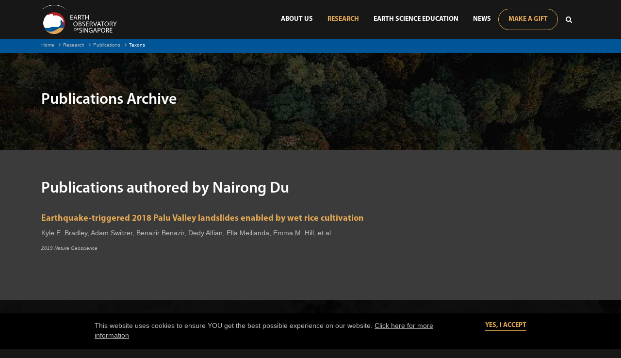

--- FILE ---
content_type: text/html; charset=utf-8
request_url: https://earthobservatory.sg/research/publications/taxons/publication-authors/nairong-du
body_size: 6923
content:

<!DOCTYPE html>
<html data-asset-version="1.0.27" class="no-js" lang="en">
<head id="Head1"><meta charset="UTF-8"><meta http-equiv="X-UA-Compatible" content="IE=edge"><meta name="viewport" content="width=device-width, initial-scale=1, shrink-to-fit=no"><title>
	Publications authored by Nairong Du | Earth Observatory of Singapore, NTU
</title><link rel="preconnect" href="https://ajax.aspnetcdn.com" crossorigin=""><link rel="preconnect" href="https://connect.facebook.net" crossorigin=""><link rel="preconnect" href="https://www.youtube.com" crossorigin=""><link rel="preconnect" href="https://www.googletagmanager.com" crossorigin=""><link rel="preconnect" href="https://www.google-analytics.com" crossorigin=""><link rel="dns-prefetch" href="https://ajax.aspnetcdn.com"><link rel="dns-prefetch" href="https://connect.facebook.net"><link rel="dns-prefetch" href="https://www.youtube.com"><link rel="dns-prefetch" href="https://www.googletagmanager.com"><link rel="dns-prefetch" href="https://www.google-analytics.com">
    <!-- preload -->
    
        <link rel="preload" as="style" href="/Sitefinity/WebsiteTemplates/FEThemes/App_Themes/EOS/Global/styles/app.min.css?v=1.0.27">
        <link rel="preload" as="script" href="/Sitefinity/WebsiteTemplates/FEThemes/App_Themes/EOS/Global/scripts/app.min.js?v=1.0.27">
    <link rel="preload" as="font" href="/Sitefinity/WebsiteTemplates/FEThemes/App_Themes/EOS/Global/fonts/Myriad-Pro-Regular.woff2" type="font/woff2" crossorigin=""><link rel="preload" as="font" href="/Sitefinity/WebsiteTemplates/FEThemes/App_Themes/EOS/Global/fonts/Myriad-Pro-Bold.woff2" type="font/woff2" crossorigin=""><link rel="preload" as="font" href="/Sitefinity/WebsiteTemplates/FEThemes/App_Themes/EOS/Global/fonts/Myriad-Pro-Semibold.woff2" type="font/woff2" crossorigin=""><link rel="preload" as="font" href="/Sitefinity/WebsiteTemplates/FEThemes/App_Themes/EOS/Global/fonts/Myriad-Pro-Light.woff2" type="font/woff2" crossorigin=""><link rel="manifest" href="/Sitefinity/WebsiteTemplates/FEThemes/App_Themes/EOS/Global/images/upload/manifest.json"><link rel="apple-touch-icon" sizes="57x57" href="/Sitefinity/WebsiteTemplates/FEThemes/App_Themes/EOS/Global/images/upload/apple-icon-57x57.png"><link rel="apple-touch-icon" sizes="60x60" href="/Sitefinity/WebsiteTemplates/FEThemes/App_Themes/EOS/Global/images/upload/apple-icon-60x60.png"><link rel="apple-touch-icon" sizes="72x72" href="/Sitefinity/WebsiteTemplates/FEThemes/App_Themes/EOS/Global/images/upload/apple-icon-72x72.png"><link rel="apple-touch-icon" sizes="76x76" href="/Sitefinity/WebsiteTemplates/FEThemes/App_Themes/EOS/Global/images/upload/apple-icon-76x76.png"><link rel="apple-touch-icon" sizes="114x114" href="/Sitefinity/WebsiteTemplates/FEThemes/App_Themes/EOS/Global/images/upload/apple-icon-114x114.png"><link rel="apple-touch-icon" sizes="120x120" href="/Sitefinity/WebsiteTemplates/FEThemes/App_Themes/EOS/Global/images/upload/apple-icon-120x120.png"><link rel="apple-touch-icon" sizes="144x144" href="/Sitefinity/WebsiteTemplates/FEThemes/App_Themes/EOS/Global/images/upload/apple-icon-144x144.png"><link rel="apple-touch-icon" sizes="152x152" href="/Sitefinity/WebsiteTemplates/FEThemes/App_Themes/EOS/Global/images/upload/apple-icon-152x152.png"><link rel="apple-touch-icon" sizes="180x180" href="/Sitefinity/WebsiteTemplates/FEThemes/App_Themes/EOS/Global/images/upload/apple-icon-180x180.png"><link rel="icon" type="image/png" sizes="192x192" href="/Sitefinity/WebsiteTemplates/FEThemes/App_Themes/EOS/Global/images/upload/android-icon-192x192.png"><link rel="icon" type="image/png" sizes="32x32" href="/Sitefinity/WebsiteTemplates/FEThemes/App_Themes/EOS/Global/images/upload/favicon-32x32.png"><link rel="icon" type="image/png" sizes="96x96" href="/Sitefinity/WebsiteTemplates/FEThemes/App_Themes/EOS/Global/images/upload/favicon-96x96.png"><link rel="icon" type="image/png" sizes="16x16" href="/Sitefinity/WebsiteTemplates/FEThemes/App_Themes/EOS/Global/images/upload/favicon-16x16.png"><meta name="msapplication-TileColor" content="#ffffff"><meta name="msapplication-TileImage" content="/Sitefinity/WebsiteTemplates/FEThemes/App_Themes/EOS/Global/images/upload/ms-icon-144x144.png"><meta name="theme-color" content="#ffffff">
    <!-- resources -->
    
        <link rel="stylesheet" href="/Sitefinity/WebsiteTemplates/FEThemes/App_Themes/EOS/Global/styles/app.min.css?v=1.0.27">
    <script>(function(w,d,s,l,i){w[l]=w[l]||[];w[l].push( {'gtm.start': new Date().getTime(),event:'gtm.js'} );var f=d.getElementsByTagName(s)[0], j=d.createElement(s),dl=l!='dataLayer'?'&l='+l:'';j.async=true;j.src= 'https://www.googletagmanager.com/gtm.js?id='+i+dl;f.parentNode.insertBefore(j,f); })(window,document,'script','dataLayer','GTM-W89CGNJ');</script><link rel="canonical" href="https://earthobservatory.sg/research/publications/taxons/publication-authors/nairong-du"><meta property="og:title" content="Publications authored by Nairong Du"><meta property="og:type" content="website"><meta property="og:url" content="https://earthobservatory.sg/research/publications/taxons/publication-authors/nairong-du"><meta property="og:site_name" content="Earth Observatory of Singapore"><meta name="Generator" content="Sitefinity 13.3.7621.0 PE"></head>
<body>
    <noscript><iframe src="https://www.googletagmanager.com/ns.html?id=GTM-W89CGNJ" height="0" width="0" style="display:none;visibility:hidden"></iframe></noscript>
    
    <form method="post" action="./nairong-du" id="form1">
<div class="aspNetHidden">
<input type="hidden" name="ctl38_TSSM" id="ctl38_TSSM" value="">
<input type="hidden" name="__EVENTTARGET" id="__EVENTTARGET" value="">
<input type="hidden" name="__EVENTARGUMENT" id="__EVENTARGUMENT" value="">
<input type="hidden" name="__VIEWSTATE" id="__VIEWSTATE" value="l8E6oz+okvihGtZdjJr7M4Whr0FqNRV28Xp7nIju9lrY2BYYhINvdiieO9gVfD6728Cf4XbsJDq9wynnJ/f2cytfxXNR6yDKbATAEuLSXrc=">
</div>

<script type="text/javascript">
//<![CDATA[
var theForm = document.forms['form1'];
if (!theForm) {
    theForm = document.form1;
}
function __doPostBack(eventTarget, eventArgument) {
    if (!theForm.onsubmit || (theForm.onsubmit() != false)) {
        theForm.__EVENTTARGET.value = eventTarget;
        theForm.__EVENTARGUMENT.value = eventArgument;
        theForm.submit();
    }
}
//]]>
</script>


<script src="/WebResource.axd?d=pynGkmcFUV13He1Qd6_TZCipVUMohabLUE5ocBUyI9xWbslk0G_ili4LYdOr7_zMqEyKjlaxR6nyojgyDZnxlA2&amp;t=638628495619783110" type="text/javascript"></script>


<script src="/ScriptResource.axd?d=uHIkleVeDJf4xS50Krz-yBXDwBQ1akiw5ucAOxEmzln_WVIpvjg-lunIN-1_QMaY321HO0jfszoJ7_Ut9xBi2zDxg39KWIaQy_BdQZKVYFQqy_22m1yaKxKOlIrRCfz6kCCm5dRzTZER0u8m328G2kiK4aSsd7dhCYUilBPe1CI1&amp;t=2a9d95e3" type="text/javascript"></script>
<script src="/ScriptResource.axd?d=Jw6tUGWnA15YEa3ai3FadMN09CcQXBSbnb49AItnZHIVuu-EVlgIRsyLIcGMzH1RXvFYtJqrAQ4vYsa0pwc5bCJCiGt37yFztfyX068yi7YtwIvS5u5mmfdYqNa5x3vWHYXp7vSf5oVOsAubYy-VFxXUd6KjBNd0hJwXPLy-0w01&amp;t=2a9d95e3" type="text/javascript"></script>
<script src="/ScriptResource.axd?d=okuX3IVIBwfJlfEQK32K3sJRicUebYHUXTYFptD9PDdi6yG2FYx_hgWVz6T04E8H2p_F9ZDgkN71WYs0W4yiosaXAl4CAveTvG9Z8zYbmNpswVHi41U_7Gvvx3cOOnQlF8CKPMayG0JenrtSI7tt786sud0MYC5_LLr6OGJz4MZ9AnEbFQehuydc458OluXo0&amp;t=ffffffffbf51758e" type="text/javascript"></script>
<script src="/ScriptResource.axd?d=EydukmxBmDstn7gSYzQESL3T7YCNkpWjEMVy8OlHcGv6uB6Qo5JH8oyQ_mtPTcfbV96PG2sBcnm72BswY446xzIFavox3IrWdmKvSMdmSa_aRAM53i95zD1iKYeCWY5VegTHXZDNUQCrD42118jf6k6OWihshU4L4xiOQm8D9Ediq3f_XftLza1KVeMmBDYK0&amp;t=ffffffffbf51758e" type="text/javascript"></script>
        
        
        <noscript>
            <p>JavaScript is off. Please enable to view full site.</p>
        </noscript>
        <header>
            

<div class="container">
    <div class="header-wrapper">
        <div class="header-top">
            <a href="/" class="site-logo" title="Earth Observatory of Singapore"><img loading="lazy" typeof="foaf:Image" src="/images/default-source/logos/group-39-2x.tmb-sitelogo.png?sfvrsn=f22d9c25_3" alt="Earth Observatory of Singapore"></a>
        </div>
        <div class="header-bottom">
            <a class="hamburger-menu" data-bls-dropdown="data-bls-dropdown" data-target="#menuWrapper" href="javascript:void(0);" title="Menu"><span><span></span><span></span></span><span><span></span><span></span></span><span><span></span><span></span></span></a>
            <div class="header__navigation bls-dropdown__menu" id="menuWrapper">
                <nav class="nav-main">
                    <ul class="nav-main__menu" data-main-menu="data-main-menu">
                        <li class="nav-main__first--li has-sub ">
                            <a class="nav-main__link" href="/about-us" title="About Us">
                                About Us
                            </a>
                                <span class="btn-arrow"><i class="fa fa-angle-down"></i></span>
                                <div class="nav-main__second--item">
                                    <ul class="nav-main__ul nav-main__ul-1">
                                            <li class="nav-main__second--li "><a class="nav-main__link" href="/about-us/our-mission" title="Our Mission" data-mega-menu-child-link=""> Our Mission </a></li>
                                            <li class="nav-main__second--li "><a class="nav-main__link" href="/about-us/our-people" title="Our People" data-mega-menu-child-link=""> Our People </a></li>
                                            <li class="nav-main__second--li "><a class="nav-main__link" href="/about-us/make-a-gift" title="Make A Gift" data-mega-menu-child-link=""> Make A Gift </a></li>
                                            <li class="nav-main__second--li "><a class="nav-main__link" href="/about-us/careers" title="Careers" data-mega-menu-child-link=""> Careers </a></li>
                                            <li class="nav-main__second--li "><a class="nav-main__link" href="/about-us/awards" title="Awards" data-mega-menu-child-link=""> Awards </a></li>
                                            <li class="nav-main__second--li "><a class="nav-main__link" href="/about-us/annual-reports-2" title="Annual Reports" data-mega-menu-child-link=""> Annual Reports </a></li>
                                            <li class="nav-main__second--li "><a class="nav-main__link" href="/about-us/contact-us" title="Contact Us" data-mega-menu-child-link=""> Contact Us </a></li>
                                    </ul>
                                </div>
                        </li>
                        <li class="nav-main__first--li has-sub active">
                            <a class="nav-main__link" href="/research" title="Research">
                                Research
                            </a>
                                <span class="btn-arrow"><i class="fa fa-angle-down"></i></span>
                                <div class="nav-main__second--item">
                                    <ul class="nav-main__ul nav-main__ul-1">
                                            <li class="nav-main__second--li "><a class="nav-main__link" href="/research/climate" title="Climate" data-mega-menu-child-link=""> Climate </a></li>
                                            <li class="nav-main__second--li "><a class="nav-main__link" href="/research/risk-and-society" title="Risk and Society" data-mega-menu-child-link=""> Risk and Society </a></li>
                                            <li class="nav-main__second--li "><a class="nav-main__link" href="/research/tectonics" title="Tectonics" data-mega-menu-child-link=""> Tectonics </a></li>
                                            <li class="nav-main__second--li "><a class="nav-main__link" href="/research/volcano" title="Volcano" data-mega-menu-child-link=""> Volcano </a></li>
                                            <li class="nav-main__second--li "><a class="nav-main__link" href="/research/centres-labs" title="Centres &amp; Labs" data-mega-menu-child-link=""> Centres &amp; Labs </a></li>
                                            <li class="nav-main__second--li "><a class="nav-main__link" href="/research/projects" title="Projects" data-mega-menu-child-link=""> Projects </a></li>
                                            <li class="nav-main__second--li active"><a class="nav-main__link" href="/research/publications" title="Publications" data-mega-menu-child-link=""> Publications </a></li>
                                    </ul>
                                </div>
                        </li>
                        <li class="nav-main__first--li has-sub ">
                            <a class="nav-main__link" href="/earth-science-education" title="Earth Science Education">
                                Earth Science Education
                            </a>
                                <span class="btn-arrow"><i class="fa fa-angle-down"></i></span>
                                <div class="nav-main__second--item">
                                    <ul class="nav-main__ul nav-main__ul-1">
                                            <li class="nav-main__second--li "><a class="nav-main__link" href="/earth-science-education/community-projects" title="Community Projects" data-mega-menu-child-link=""> Community Projects </a></li>
                                            <li class="nav-main__second--li "><a class="nav-main__link" href="/earth-science-education/earth-science-faqs" title="Earth Science FAQs" data-mega-menu-child-link=""> Earth Science FAQs </a></li>
                                            <li class="nav-main__second--li "><a class="nav-main__link" href="/earth-science-education/multimedia" title="Multimedia" data-mega-menu-child-link=""> Multimedia </a></li>
                                            <li class="nav-main__second--li "><a class="nav-main__link" href="/earth-science-education/resources-for-schools-and-educators" title="Resources for Schools and Educators" data-mega-menu-child-link=""> Resources for Schools and Educators </a></li>
                                            <li class="nav-main__second--li "><a class="nav-main__link" href="https://www.ntu.edu.sg/ase" title="Asian School of the Environment" target="&quot;_blank&quot;" rel="&quot;nofollow&quot;" data-mega-menu-child-link=""> Asian School of the Environment </a></li>
                                            <li class="nav-main__second--li "><a class="nav-main__link" href="https://wcms-prod-admin.ntu.edu.sg/ase/admissions/graduate-programmes/graduate-studies-at-ase" title="PhD Programme" target="&quot;_blank&quot;" rel="&quot;nofollow&quot;" data-mega-menu-child-link=""> PhD Programme </a></li>
                                    </ul>
                                </div>
                        </li>
                        <li class="nav-main__first--li has-sub ">
                            <a class="nav-main__link" href="/news" title="News">
                                News
                            </a>
                                <span class="btn-arrow"><i class="fa fa-angle-down"></i></span>
                                <div class="nav-main__second--item">
                                    <ul class="nav-main__ul nav-main__ul-1">
                                            <li class="nav-main__second--li "><a class="nav-main__link" href="/news/blog" title="Blog" data-mega-menu-child-link=""> Blog </a></li>
                                            <li class="nav-main__second--li "><a class="nav-main__link" href="/news/podcast" title="Podcasts" data-mega-menu-child-link=""> Podcasts </a></li>
                                            <li class="nav-main__second--li "><a class="nav-main__link" href="/news/events" title="Events" data-mega-menu-child-link=""> Events </a></li>
                                            <li class="nav-main__second--li "><a class="nav-main__link" href="/news/news" title="News" data-mega-menu-child-link=""> News </a></li>
                                    </ul>
                                </div>
                        </li>
                                            </ul>
                    <div class="nav-main__extend">
                            <a class="btn btn-secondary btn-gift" href="/about-us/make-a-gift">Make A Gift</a>
                            <hr class="d-lg-none">
                                                    <div class="search">
                                <a href="javascript:void(0);" data-target="#siteSearch" class="btn fa fa-search" data-bls-dropdown="data-bls-dropdown" aria-hidden="true"></a>
                                <div id="siteSearch" class="search-form bls-dropdown__menu" data-bls-search="data-bls-search">
                                    <input class="form-control" type="hidden" name="searchUrl" value="/search?q=">
                                    <div class="input-group">
                                        <div class="input-group-prepend">
                                            <i class="fa fa-search" data-submit="" aria-hidden="true"></i>
                                        </div>
                                        <input class="form-control" type="text" name="search" placeholder="SEARCH" value="">
                                        <div class="input-group-append">
                                            <button type="button" class="btn btn-secondary btn-search">Search</button>
                                        </div>
                                    </div>
                                </div>
                            </div>
                    </div>
                </nav>
            </div>
        </div>
    </div>
</div>



        </header>
        <main>
            
    <div class="breadcrumb">
        <div class="container">
            <ul class="breadcrumb-custom-list">
                        <li class="breadcrumb-custom-item">
                            <a class="breadcrumb-custom-item-link" href="/" title="Home">Home</a>
                        </li>
                        <li class="breadcrumb-custom-item">
                            <a class="breadcrumb-custom-item-link" href="/research" title="Research">Research</a>
                        </li>
                        <li class="breadcrumb-custom-item">
                            <a class="breadcrumb-custom-item-link" href="/research/publications" title="Publications">Publications</a>
                        </li>
                            <li class="breadcrumb-custom-item">Taxons</li>
            </ul>
        </div>
    </div>

	        
<div class="eos-widget banner-landing" style="background-image: url('/images/default-source/hero-banner/pexels-pok-rie-4703288-black.tmb-t1920_230.jpg?sfvrsn=1c25052f_2');">    
    <div class="container">
            <h1 class="banner-title">Publications Archive</h1>
    </div>
</div>

<div class="eos-widget blog-landing" data-listing-pagination="data-listing-pagination" data-bls-script="data-bls-script" data-src="/Sitefinity/WebsiteTemplates/FEThemes/App_Themes/EOS/Global/scripts/widgets/widget_landing.min.js">
    <input id="data-landing-endpoint" type="hidden" value="/research/publications/taxons/publication-authors/nairong-du">
    <input id="data-landing-template" type="hidden" value="/particle/particle-publication-taxon-item.html">
    <div class="container">      
            <h2 style="margin-bottom: 30px;">Publications authored by Nairong Du</h2>

        <div class="row publication-listing listing-card listing-card--style3 blog-landing__wrapper landing__wrapper" data-text-readmore="Read More" data-total-page="1" data-page-size="9" data-total-record="1" data-page-callback="?page={no}">
                    <div class="search-result-item col-12">
                            <h4>
                                <a href="/research/publications/earthquake-triggered-2018-palu-valley-landslides-enabled-by-wet-rice-cultivation" title="Earthquake-triggered 2018 Palu Valley landslides enabled by wet rice cultivation">Earthquake-triggered 2018 Palu Valley landslides enabled by wet rice cultivation</a>
                            </h4>
                            <div class="text">Kyle E. Bradley, Adam Switzer, Benazir Benazir, Dedy Alfian, Ella Meilianda, Emma M. Hill, et al.</div>
                            <div class="addition-text">2019 Nature Geoscience</div>
                    </div>
        </div>
        <div class="pagination"></div>
    </div>
</div>
	        


    <div class="pattern-style eos-widget" style="background-image: url(/images/default-source/general/pexels-jess-loiterton-4321194-2.tmb-t1920_480.jpg?sfvrsn=14bb706a_3);">
        <div class="container">
            <div class="row">
    <div class="col-12 col-md">
        <div class="box box__black" data-bls-subscribe="data-bls-subscribe" data-bls-script="data-bls-script" data-src="/Sitefinity/WebsiteTemplates/FEThemes/App_Themes/EOS/Global/scripts/widgets/widget_subscribe.min.js">
            <h2>Subscribe to the EOS Newsletter</h2>
            <div class="description">Stay in touch with the latest news, events, research, and publications from the Earth Observatory of Singapore.</div>
            
            <input type="hidden" name="subscribeUrl" value="/api/formapi/subscribe">
            <div class="input-group">
                <input placeholder="Your email" class="form-control" type="email" required="required" pattern="^[a-zA-Z][a-zA-Z0-9_\-\.]{0,}@[a-z0-9_\-]{2,}(\.[a-z0-9]{2,4}){1,2}$">
                <div class="input-group-append">
                    <a href="javascript:void(0);" title="Sign Up" class="btn btn-secondary btn-subscribe">Sign Up</a>
                </div>
                <!-- Label & Message for multi-language -->
                <p class="error-text error-required d-none">Email is required</p>
                <p class="error-text error-pattern d-none">Email is wrong format</p>
            </div>
        </div>
    </div>

    <div class="col-12 col-md">
        <div class="box box__black box__black--secondary">
            <h2>You Can Make a Difference</h2>
            <div class="description">Partner with us to make an impact and create safer, more sustainable societies throughout Southeast Asia.</div>
            <a class="btn btn-secondary" title="Make A Gift" href="/about-us/make-a-gift">Make A Gift</a>
        </div>
    </div>

            </div>
        </div>
    </div>


        </main>
	    <footer>
	        
<div id="footerPlaceholder_T2C06A9B6002_Col00" class="sf_colsIn container-fluid" data-sf-element="Container"><div id="footerPlaceholder_T2C06A9B6009_Col00" class="sf_colsIn container footer__top" data-sf-element="Container"><div class="sf_cols col-12 col-lg-3">
    <div class="sf_colsOut footer__element" style="width: 100%;">
        <div id="footerPlaceholder_T2C06A9B6010_Col00" class="sf_colsIn sf_1col_1in_100">
    <a href="/home">
            <img class="footer-logo-img" src="/images/default-source/logos/eos-no-tagline.tmb-sitelogo.png?sfvrsn=3ad7b56_1" title="Earth Observatory of Singapore" alt="Earth Observatory of Singapore">

    </a>
 
            
        </div>
    </div>
</div><div class="sf_cols col-6 col-lg">
    <div class="sf_colsOut footer__element" style="width: 100%;">
        <div id="footerPlaceholder_T2C06A9B6011_Col00" class="sf_colsIn sf_1col_1in_100">
<div>
    <ul class="footer__nav">
            <li class=""><a href="https://earthobservatory.sg/about-us/contact-us" target="_self">Contact Us</a></li>
            <li class=""><a href="https://earthobservatory.sg/about-us/careers" target="_self">Careers</a></li>
            <li class=""><a href="/group-pages-for-footer-navigation/ase" target="_blank">Asian School of the Environment</a></li>
    </ul>
</div>





            
        </div>
    </div>
</div><div class="sf_cols col-6 col-lg">
    <div class="sf_colsOut footer__element" style="width: 100%;">
        <div id="footerPlaceholder_T2C06A9B6012_Col00" class="sf_colsIn sf_1col_1in_100">
<div>
        <div class="footer__heading">Follow Us</div>
            <div class="footer__follow">
                <a title="Earth Observatory of Singapore YouTube Channel" href="http://www.youtube.com/EarthObservatoryOfSG" target="&quot;_blank&quot;">
                    <img src="/images/default-source/logos/path-7954.tmb-t31_31.png?sfvrsn=8b93e46c_2" alt="Path 7954">
                </a>
                <a title="Earth Observatory of Singapore Instagram" href="https://instagram.com/earthobservatorysg" target="&quot;_blank&quot;">
                    <img src="/images/default-source/logos/component-2.tmb-t31_31.png?sfvrsn=c758753a_2" alt="Component -2">
                </a>
                <a title="Earth Observatory of Singapore Twitter" href="https://twitter.com/eos_sg" target="&quot;_blank&quot;">
                    <img src="/images/default-source/logos/component-1.tmb-t31_31.png?sfvrsn=d1bac363_2" alt="Component -1">
                </a>
                <a title="Earth Observatory of Singapore Facebook" href="http://www.facebook.com/pages/Earth-Observatory-of-Singapore/128583073890784" target="&quot;_blank&quot;">
                    <img src="/images/default-source/logos/component-1953af02a893140d2a0188387df6a3f9d.tmb-t31_31.png?sfvrsn=7c8c0f61_2" alt="Component 1">
                </a>
        </div>
</div>

            
        </div>
    </div>
</div><div class="sf_cols col-6 col-lg">
    <div class="sf_colsOut footer__element" style="width: 100%;">
        <div id="footerPlaceholder_T2C06A9B6013_Col00" class="sf_colsIn sf_1col_1in_100">
<div>    
            <div class="footer__heading">An Institute of</div>
                    <div class="footer__logos">
                <a title="Nanyang Technological University" href="http://www.ntu.edu.sg/Pages/index.aspx" target="&quot;_blank&quot;">
                    <img src="/images/default-source/logos/ntu.tmb-t110_70.png?sfvrsn=ee3f5c72_2" alt="ntu">
                </a>
            </div>
</div>

            
        </div>
    </div>
</div><div class="sf_cols col-6 col-lg">
    <div class="sf_colsOut footer__element" style="width: 100%;">
        <div id="footerPlaceholder_T2C06A9B6014_Col00" class="sf_colsIn sf_1col_1in_100">
            
        </div>
    </div>
</div>
</div>
<div id="footerPlaceholder_T2C06A9B6015_Col00" class="sf_colsIn row" data-sf-element="Container"><div class="sf_cols col-12">
    <div class="sf_colsOut footer__bottom" style="">
        <div id="footerPlaceholder_T2C06A9B6016_Col00" class="sf_colsIn sf_1col_1in_100"><div class='footer__bottom--address'>50 Nanyang Ave, Block N2-01a-15. Singapore 639798

</div><div class='footer__bottom--content'>© Earth Observatory of Singapore, Nanyang Technological University

</div>
<div>
    <div class="sfContentBlock sf-Long-text"><div class="cookie-policy"><div class="cookie-policy__wrapper"><p>This website uses cookies to ensure YOU get the best possible experience on our website. <a href="#" title="Click here for more information">Click here for more information</a></p><a href="#" class="readmore" title="Yes, I accept" data-cookie-policy="data-cookie-policy">Yes, I accept</a>
 </div></div></div>    
</div>


            
        </div>
    </div>
</div>
</div>

</div>

            <div class="btn btn-to-top icon-arrow up" data-back-to-top=""></div>
	    </footer>
        
            <script defer="" src="/Sitefinity/WebsiteTemplates/FEThemes/App_Themes/EOS/Global/scripts/app.min.js?v=1.0.27"></script>
          
        <script type="text/javascript">
//<![CDATA[
Sys.WebForms.PageRequestManager._initialize('ctl00$ScriptManager1', 'form1', [], [], [], 90, 'ctl00');
//]]>
</script>

   <script type="text/javascript">
jQuery(".footer-logo-img").parent().attr("href","/");
</script>
<div class="aspNetHidden">

	<input type="hidden" name="__VIEWSTATEGENERATOR" id="__VIEWSTATEGENERATOR" value="6714BEFE">
</div>

<script type="text/javascript">
//<![CDATA[
;(function() {
                        function loadHandler() {
                            var hf = $get('ctl38_TSSM');
                            if (!hf._RSSM_init) { hf._RSSM_init = true; hf.value = ''; }
                            hf.value += ';Telerik.Sitefinity.Resources, Version=13.3.7621.0, Culture=neutral, PublicKeyToken=b28c218413bdf563:en:2709dbe9-be06-4302-bd70-14308220af95:7a90d6a';
                            Sys.Application.remove_load(loadHandler);
                        };
                        Sys.Application.add_load(loadHandler);
                    })();//]]>
</script>
</form>
    
</body>
</html>

--- FILE ---
content_type: application/x-javascript
request_url: https://earthobservatory.sg/Sitefinity/WebsiteTemplates/FEThemes/App_Themes/EOS/Global/scripts/widgets/widget_landing.min.js?v=1.0.27
body_size: 13933
content:
!function(e){function t(t){for(var a,o,l=t[0],c=t[1],s=t[2],d=0,p=[];d<l.length;d++)o=l[d],Object.prototype.hasOwnProperty.call(r,o)&&r[o]&&p.push(r[o][0]),r[o]=0;for(a in c)Object.prototype.hasOwnProperty.call(c,a)&&(e[a]=c[a]);for(u&&u(t);p.length;)p.shift()();return i.push.apply(i,s||[]),n()}function n(){for(var e,t=0;t<i.length;t++){for(var n=i[t],a=!0,l=1;l<n.length;l++){var c=n[l];0!==r[c]&&(a=!1)}a&&(i.splice(t--,1),e=o(o.s=n[0]))}return e}var a={},r={6:0},i=[];function o(t){if(a[t])return a[t].exports;var n=a[t]={i:t,l:!1,exports:{}};return e[t].call(n.exports,n,n.exports,o),n.l=!0,n.exports}o.m=e,o.c=a,o.d=function(e,t,n){o.o(e,t)||Object.defineProperty(e,t,{enumerable:!0,get:n})},o.r=function(e){"undefined"!=typeof Symbol&&Symbol.toStringTag&&Object.defineProperty(e,Symbol.toStringTag,{value:"Module"}),Object.defineProperty(e,"__esModule",{value:!0})},o.t=function(e,t){if(1&t&&(e=o(e)),8&t)return e;if(4&t&&"object"==typeof e&&e&&e.__esModule)return e;var n=Object.create(null);if(o.r(n),Object.defineProperty(n,"default",{enumerable:!0,value:e}),2&t&&"string"!=typeof e)for(var a in e)o.d(n,a,function(t){return e[t]}.bind(null,a));return n},o.n=function(e){var t=e&&e.__esModule?function(){return e.default}:function(){return e};return o.d(t,"a",t),t},o.o=function(e,t){return Object.prototype.hasOwnProperty.call(e,t)},o.p="";var l=window.webpackJsonp=window.webpackJsonp||[],c=l.push.bind(l);l.push=t,l=l.slice();for(var s=0;s<l.length;s++)t(l[s]);var u=c;i.push([214,1,0]),n()}({1:function(e,t,n){"use strict";n.d(t,"f",(function(){return c})),n.d(t,"g",(function(){return s})),n.d(t,"c",(function(){return u})),n.d(t,"a",(function(){return d})),n.d(t,"e",(function(){return p})),n.d(t,"b",(function(){return f})),n.d(t,"d",(function(){return v}));n(6),n(12),n(11),n(8),n(36),n(48),n(58),n(7),n(39),n(9),n(28),n(42),n(23),n(24),n(25),n(18),n(13),n(26),n(15),n(14);var a=n(0);function r(e){return function(e){if(Array.isArray(e))return i(e)}(e)||function(e){if("undefined"!=typeof Symbol&&null!=e[Symbol.iterator]||null!=e["@@iterator"])return Array.from(e)}(e)||function(e,t){if(!e)return;if("string"==typeof e)return i(e,t);var n=Object.prototype.toString.call(e).slice(8,-1);"Object"===n&&e.constructor&&(n=e.constructor.name);if("Map"===n||"Set"===n)return Array.from(e);if("Arguments"===n||/^(?:Ui|I)nt(?:8|16|32)(?:Clamped)?Array$/.test(n))return i(e,t)}(e)||function(){throw new TypeError("Invalid attempt to spread non-iterable instance.\nIn order to be iterable, non-array objects must have a [Symbol.iterator]() method.")}()}function i(e,t){(null==t||t>e.length)&&(t=e.length);for(var n=0,a=new Array(t);n<t;n++)a[n]=e[n];return a}function o(e,t){for(var n=0;n<t.length;n++){var a=t[n];a.enumerable=a.enumerable||!1,a.configurable=!0,"value"in a&&(a.writable=!0),Object.defineProperty(e,a.key,a)}}var l=function(){function e(){!function(e,t){if(!(e instanceof t))throw new TypeError("Cannot call a class as a function")}(this,e)}var t,n,i;return t=e,i=[{key:"_getClosestClass",value:function(e,t){for(Element.prototype.matches||(Element.prototype.matches=Element.prototype.matchesSelector||Element.prototype.mozMatchesSelector||Element.prototype.msMatchesSelector||Element.prototype.oMatchesSelector||Element.prototype.webkitMatchesSelector||function(e){for(var t=(this.document||this.ownerDocument).querySelectorAll(e),n=t.length;--n>=0&&t.item(n)!==this;);return n>-1});e&&e!==document;e=e.parentNode)if(e.matches(t))return e;return null}},{key:"_getIndex",value:function(e,t){if(!e)return-1;for(var n=0,a=e.length;n<a;n+=1)if(e[n].classList.contains(t))return n;return-1}},{key:"_checkCurrentBreakpoint",value:function(e,t){var n=null,a=r(t[0].breakpoint);if(n=a[a.length-1],a.length)for(var i=0,o=a.length;i<o;i+=1)if(e<=a[i]){n=i;break}return n}},{key:"_fireEvent",value:function(e){if("function"==typeof Event)window.dispatchEvent(new Event(e));else{var t=window.document.createEvent("UIEvents");t.initUIEvent(e,!0,!1,window,0),window.dispatchEvent(t)}}},{key:"_serialize",value:function(e){if(!e)return!1;var t=[],n=e.elements;return n.length?(n=(n=Object(a.c)(n)).filter((function(e){return e.name&&!e.disabled&&"file"!==e.type&&"reset"!==e.type&&"submit"!==e.type&&"button"!==e.type})).map((function(e){if("select-multiple"===e.type)for(var n=0;n<e.options.length;n+=1)e.options[n].selected&&t.push("".concat(encodeURIComponent(e.name),"=").concat(encodeURIComponent(e.options[n].value)));else("checkbox"!==e.type&&"radio"!==e.type||e.checked)&&t.push("".concat(encodeURIComponent(e.name),"=").concat(encodeURIComponent(e.value)));return!0})),t.join("&")):t}},{key:"_getSiblings",value:function(e){return Array.prototype.filter.call(e.parentNode.children,(function(t){return t!==e}))}},{key:"_siblings",value:function(e){var t=function(e){for(var t=[],n=e;n;)n=n.previousElementSibling,t.push(n);return t}(e)||[],n=function(e){for(var t=[],n=e;n;)n=n.nextElementSibling,t.push(n);return t}(e)||[];return t.concat(n)}},{key:"_processTemplateItem",value:function(e){function t(t,n){if(""!==n){var r=Object(a.m)(n,e.content);if(t.append){var i=document.createElement("div");i.classList.add("wrap"),i.innerHTML=r,document.querySelector(t.targetEl).appendChild(i),Object(a.o)(i)}else document.querySelector(t.targetEl).innerHTML=r}}if(e.urlTemplate)window.app.templatePath=window.app.templatePath?window.app.templatePath:"/Sitefinity/WebsiteTemplates/FEThemes/App_Themes/EOS/Global",Object(a.k)("".concat(window.app.templatePath).concat(e.urlTemplate)).then((function(n){t(e,n)}));else{var n=e.inline;t(e,n)}}},{key:"_showLoading",value:function(e){var t=null,n=null,a=document;if(e&&(a=e),a.querySelector(".site-loading"))t=a.querySelector(".site-loading"),n=a.querySelector(".site-overlay"),t.classList.add("active"),n.classList.add("active");else{var r=a.querySelector("body");t=document.createElement("div"),n=document.createElement("div"),t.classList.add("site-loading"),t.classList.add("active"),n.classList.add("site-overlay"),n.classList.add("active"),e?(e.appendChild(t),e.appendChild(n)):(r.appendChild(t),r.appendChild(n))}}},{key:"_hideLoading",value:function(e){var t=e||document,n=t.querySelector(".site-loading"),a=t.querySelector(".site-overlay");n&&(n.classList.remove("active"),a.classList.remove("active"))}},{key:"_removeClass",value:function(e,t){e&&e.classList.remove(t)}},{key:"_getSiblingsPrevNext",value:function(e,t){var n=[],a=e;if("prev"===t)for(;a;)a=a.previousElementSibling,n.push(e);else if("next"===t)for(;a;)a=a.nextElementSibling,n.push(e);return n}},{key:"_onDelegate",value:function(e,t,n,a){var r=document.querySelector(e);r.addEventListener(t,(function(e){for(var t=r.querySelectorAll(n),i=e.target,o=0,l=t.length;o<l;o+=1)for(var c=i,s=t[o];c&&c!==r;){if(c===s)return a.call(s,e);c=c.parentNode}return!0}))}},{key:"_getOffset",value:function(e){var t=arguments.length>1&&void 0!==arguments[1]&&arguments[1];return e?d(e.offsetParent,t)+(t?e.offsetLeft:e.offsetTop):0}},{key:"_convertArrayToObj",value:function(e){var t=null;return e&&(t=Object.keys(e).map((function(t,n){return{key:t,value:e[t],first:0===n}}))),t}},{key:"_stopScrollOutside",value:function(e){var t=this;e.addEventListener("wheel",(function(e){var n=e.wheelDelta||-e.detail;t.scrollTop+=30*(n<0?1:-1),e.preventDefault()}))}},{key:"_onElementHeightChange",value:function(e,t){var n,a=e.clientHeight;!function r(){n=e.clientHeight,a!==n&&t(n),a=n,e.onElementHeightChangeTimer&&clearTimeout(e.onElementHeightChangeTimer),e.onElementHeightChangeTimer=setTimeout(r,200)}()}},{key:"_onSetSelectFirstLoad",value:function(e){setTimeout((function(){var t=e.parentElement;t.querySelector(".bls-select-text").innerText=e.options[e.selectedIndex].text,t.querySelector(".selected").classList.remove("selected"),t.querySelectorAll("li")[e.selectedIndex].classList.add("selected")}),450)}},{key:"_onTriggerResize",value:function(){if("function"==typeof Event)window.dispatchEvent(new Event("resize"));else{var e=window.document.createEvent("UIEvents");e.initUIEvent("resize",!0,!1,window,0),window.dispatchEvent(e)}}},{key:"_onFormatDate",value:function(e){var t=e.getFullYear(),n=(1+e.getMonth()).toString().padStart(2,"0"),a=e.getDate().toString().padStart(2,"0");return"".concat(a,"/").concat(n,"/").concat(t)}},{key:"_pagination",value:function(e,t){for(var n,a=parseInt(e,0),r=parseInt(t,0),i=a-2-(a===t?1:0)+1,o=a+2+(1===a?1:0),l=[],c=[],s=1;s<=r;s++)(1===s||s===r||s>=i&&s<o)&&l.push(s);for(var u=0,d=l;u<d.length;u++){var p=d[u];n&&(p-n==2?c.push(n+1):p-n!=1&&c.push("...")),c.push(p),n=p}return c}},{key:"_getParameterByName",value:function(e){var t=arguments.length>1&&void 0!==arguments[1]?arguments[1]:window.location.href;e=e.replace(/[\[\]]/g,"\\$&");var n=new RegExp("[?&]".concat(e,"(=([^&#]*)|&|#|$)")),a=n.exec(t);return a?a[2]?decodeURIComponent(a[2].replace(/\+/g," ")):"":null}},{key:"_htmlDecode",value:function(e,t){var n=(new DOMParser).parseFromString(e,"text/html");return t?n.documentElement.textContent.replace(/(<([^>]+)>)/gi,""):n.documentElement.innerHTML}}],(n=null)&&o(t.prototype,n),i&&o(t,i),e}(),c=(l._getClosestClass,l._getIndex,l._checkCurrentBreakpoint,l._fireEvent,l._serialize,l._getSiblings,l._siblings,l._processTemplateItem),s=l._showLoading,u=l._hideLoading,d=(l._removeClass,l._getSiblingsPrevNext,l._onDelegate,l._getOffset),p=(l._convertArrayToObj,l._stopScrollOutside,l._onElementHeightChange,l._onSetSelectFirstLoad,l._onTriggerResize,l._onFormatDate,l._pagination),f=l._getParameterByName,v=l._htmlDecode},214:function(e,t,n){"use strict";n.r(t);n(6),n(47),n(9),n(28),n(8),n(38),n(16);var a=n(0),r=n(1);function i(e,t){for(var n=0;n<t.length;n++){var a=t[n];a.enumerable=a.enumerable||!1,a.configurable=!0,"value"in a&&(a.writable=!0),Object.defineProperty(e,a.key,a)}}function o(e){void 0!==window.blsPageLanding&&window.blsPageLanding.map((function(t){return e.elements.page&&e.elements.page.forEach((function(e){e.removeEventListener("click",t.clickEventHandle),e.addEventListener("click",t.clickEventHandle)})),t}))}var l=function(e){var t=arguments.length>1&&void 0!==arguments[1]?arguments[1]:1,n=arguments.length>2&&void 0!==arguments[2]&&arguments[2],a=e,i=a.elements,l=i.pagination,c=i.element,s=c.querySelector("[data-total-page]").dataset.totalPage,u=c.querySelector("[data-page-callback]").dataset.pageCallback,d=Object(r.b)("page")||t;n&&(d=t);var p=Object(r.e)(d,s);p.length>5?l.classList.add("expand"):l.classList.remove("expand");var f=document.createElement("a"),v=document.createElement("a");return l.innerHTML="",f.classList.add("prev-page"),f.classList.add("page"),f.setAttribute("title","Prev page"),1*d==1&&f.classList.add("disabled"),f.setAttribute("href","#"),v.classList.add("next-page"),v.classList.add("page"),v.setAttribute("title","Next page"),1*d==1*s&&v.classList.add("disabled"),v.setAttribute("href","#"),l.append(f),d>1*s&&(d=s),d<1&&(d=1),p.forEach((function(e){var t=document.createElement("a");t.classList.add("page"),1*d===e&&t.classList.add("active"),"..."===e&&t.classList.add("disabled"),t.innerText=e,t.setAttribute("title",e),t.setAttribute("href",u.replace("page={no}","page=".concat(e))),l.append(t)})),l.append(v),a.elements.page=document.querySelectorAll(".page"),o(a),parseInt(s,0)<=1?l.classList.add("d-none"):l.classList.remove("d-none"),a},c=function(e,t,n){var i=e.elements.element,o=i.querySelector("[data-text-readmore]").dataset.textReadmore,l=e.elements.element.querySelector("[data-page-callback]").dataset.pageCallback,c=Object(a.a)({url:"".concat(e.elements.element.querySelector("#data-landing-endpoint").value).concat(l.replace("page={no}","page=".concat(t)))}),s=[];Object(r.g)(),c.then((function(t){var a=JSON.parse(t);if("OK"===a.status){for(var l=a.data,c=0;c<l.length;c++){var u=l[c];u.readMoreText=o,s.push(u)}!function(e,t){var n={};n.urlTemplate=e.elements.element.querySelector("#data-landing-template").value,n.content=t,n.targetEl=".landing__wrapper",Object(r.f)(n)}(e,s),window.scrollTo({top:Object(r.a)(i),behavior:"smooth"}),"function"==typeof n&&n(a)}setTimeout((function(){Object(r.c)()}),500)})).catch((function(){Object(r.c)()}))},s=function(e,t){if(e.elements.page){var n=1*e.elements.pagination.querySelector(".active").innerText,a=e.elements.element.querySelector("[data-page-callback]").dataset.pageCallback;e.elements.page.forEach((function(r){if(t.target===r){t.preventDefault();var i=1*r.innerText;r.classList.contains("prev-page")&&(i=n-1),r.classList.contains("next-page")&&(i=n+1),l(e,i,!0),c(e,i),window.history.pushState({html:"",pageTitle:document.title},"",window.location.href.split("?")[0]+a.replace("page={no}","page=".concat(i)))}}))}};function u(e){l(e),function(e){window.onpopstate=function(t){if(t){var n=Object(r.b)("page")||1;l(e,n,!0),c(e,n)}}}(e)}new(function(){function e(t){!function(e,t){if(!(e instanceof t))throw new TypeError("Cannot call a class as a function")}(this,e);var n=Object.assign({},{selector:"[data-listing-pagination]",events:{initialized:function(){},initializedAll:function(){}}},t||{});return this.setting=n,this.instances=[],this.init(n),this.instances}var t,n,r;return t=e,(n=[{key:"init",value:function(e){var t=this,n=Object(a.h)(e.selector);n&&(void 0===window.blsPageLanding&&(window.blsPageLanding=[]),n.map((function(e){var n,a={},r=Object.assign({},t.setting,e.dataset||{});return a.setting=r,a.elements={element:e,pagination:e.querySelector(".pagination")},window.blsPageLanding.push({element:e,clickEventHandle:s.bind(null,a),instance:a}),u(a),(n=a).reload=function(e){c(n,1,(function(t){e(t),l(n,1,!1)}))},t.instances.push(a),"function"==typeof a.setting.events.initialized&&a.setting.events.initialized(a),a})),"function"==typeof t.setting.events.initializedAll&&t.setting.events.initializedAll(n))}}])&&i(t.prototype,n),r&&i(t,r),e}())}});